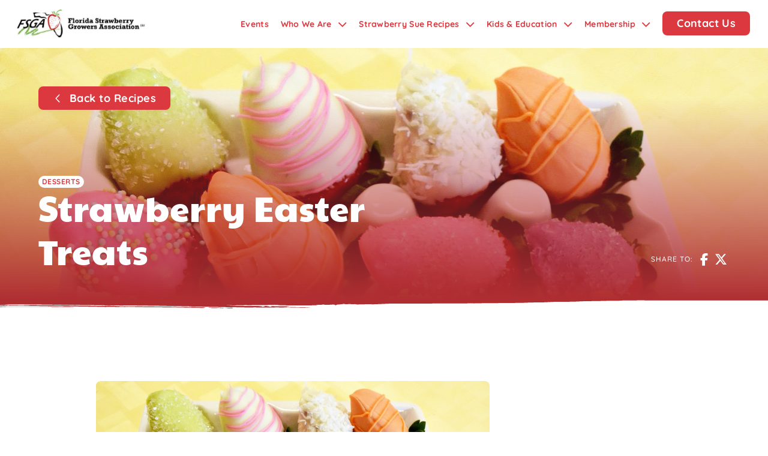

--- FILE ---
content_type: image/svg+xml
request_url: https://floridastrawberry.org/wp-content/themes/fsga/img/hero-resept-back-btn-icon.svg
body_size: -83
content:
<svg width="16" height="16" viewBox="0 0 16 16" fill="none" xmlns="http://www.w3.org/2000/svg">
<path d="M10.3121 14.4375L4.64912 8.52711C4.48272 8.32917 4.41406 8.1436 4.41406 7.98587C4.41406 7.82813 4.48269 7.61565 4.62091 7.47277L10.2839 1.56236C10.5669 1.26563 11.0367 1.25598 11.3324 1.54013C11.63 1.82235 11.6397 2.29385 11.3546 2.58891L6.1844 7.98587L11.3804 13.4107C11.6655 13.7045 11.6558 14.1771 11.3581 14.4595C11.0637 14.7437 10.5935 14.7344 10.3121 14.4375Z" fill="white"/>
</svg>


--- FILE ---
content_type: image/svg+xml
request_url: https://floridastrawberry.org/wp-content/themes/fsga/img/green-decor-1.svg
body_size: 79
content:
<svg width="246" height="15" viewBox="0 0 246 15" fill="none" xmlns="http://www.w3.org/2000/svg">
<path d="M244.73 13.1653C241.833 12.9481 196.651 10.3752 165.462 10.5968C160.739 10.6305 107.485 10.0538 31.5938 14.9909C61.4886 11.0757 81.7206 9.31526 86.1502 8.59739C84.3585 8.57133 6.89619 10.549 5.84802 10.5827C5.32209 10.6066 4.79776 10.5086 4.31645 10.2964C3.83514 10.0842 3.41004 9.76352 3.07472 9.35979C2.37812 8.5735 0.920506 6.25155 1.00021 4.82233C1.0417 4.24673 1.20657 3.89485 1.81255 3.85358C2.78211 3.78734 3.75058 3.70045 4.72014 3.6733C96.6003 -0.213624 130.322 1.16347 133.719 1.14718C164.351 1.00274 209.782 3.63746 213.727 3.98174C223.571 4.8093 239.994 3.92852 241.723 4.09577C242.72 4.12408 243.674 4.50109 244.418 5.16044C245.163 5.81979 245.649 6.71919 245.793 7.70033C246.394 11.4613 245.541 13.2261 244.726 13.1653" fill="#39A852"/>
</svg>


--- FILE ---
content_type: image/svg+xml
request_url: https://floridastrawberry.org/wp-content/themes/fsga/img/recipes-clock.svg
body_size: -77
content:
<svg width="24" height="24" viewBox="0 0 24 24" fill="none" xmlns="http://www.w3.org/2000/svg">
<path d="M11.0625 6.6875C11.0625 6.16797 11.4805 5.75 12 5.75C12.5195 5.75 12.9375 6.16797 12.9375 6.6875V11.5L16.2695 13.7188C16.6992 14.0078 16.8164 14.5898 16.4961 15.0195C16.2422 15.4492 15.6602 15.5664 15.2305 15.2461L11.4805 12.7461C11.2188 12.6055 11.0625 12.3125 11.0625 11.9648V6.6875ZM12 2C17.5234 2 22 6.47656 22 12C22 17.5234 17.5234 22 12 22C6.47656 22 2 17.5234 2 12C2 6.47656 6.47656 2 12 2ZM3.875 12C3.875 16.4883 7.51172 20.125 12 20.125C16.4883 20.125 20.125 16.4883 20.125 12C20.125 7.51172 16.4883 3.875 12 3.875C7.51172 3.875 3.875 7.51172 3.875 12Z" fill="#DB393F"/>
</svg>


--- FILE ---
content_type: image/svg+xml
request_url: https://floridastrawberry.org/wp-content/themes/fsga/img/inner-banner-white-decor.svg
body_size: 7479
content:
<svg width="1760" height="34" viewBox="0 0 1760 34" fill="none" xmlns="http://www.w3.org/2000/svg">
<path d="M10.2275 17.2818C7.14746 17.3045 4.08716 17.3045 0.899535 17.6675C0.635619 17.9283 0.176024 18.2119 0.117308 18.4954C-0.0195325 19.1873 -1.2335e-06 19.8905 -1.17302e-06 20.5824C-7.82343e-07 25.0512 -3.90676e-07 29.5313 0 34.0002L1760 34L1760 22.1361C1757.42 22.1361 1755.09 21.8866 1752.19 21.3195C1755.35 21.1834 1757.68 21.2174 1760 21.206L1760 16.1021C1757.3 15.8639 1754.59 15.6484 1751.92 15.3875C1751.38 15.3308 1751 15.0813 1750.58 14.9338C1750.83 14.7637 1750.92 14.5936 1751.22 14.5028C1752.98 14.0151 1754.7 13.4934 1756.63 13.0851C1757.52 12.8923 1758.86 12.9263 1759.99 12.8582L1759.99 12.3932C1759.1 12.3025 1758.04 12.2798 1757.36 12.0983C1755.09 11.4972 1752.51 11.1456 1749.8 10.8393C1748.23 10.6692 1746.66 10.4877 1745.13 10.2836C1743.96 10.1248 1743.15 9.87524 1743.51 9.20605C1747.73 8.36673 1747.41 6.88091 1747.1 5.44046C1746.58 5.28167 1746.29 5.13422 1745.88 5.08885C1744.77 4.96409 1743.6 4.88469 1742.45 4.79395C1736.2 4.35161 1730.09 3.70511 1723.69 3.47827C1722.09 3.42155 1720.45 3.19471 1719.06 2.9225C1716.11 2.33271 1712.97 2.09452 1709.57 2.10587C1707.43 2.10587 1705.29 2.0605 1703.17 2.10587C1699.83 2.18526 1696.56 2.13989 1693.3 1.85634C1691.71 1.72023 1690.01 1.66352 1688.38 1.67486C1685.24 1.69755 1682.26 1.49339 1679.28 1.1985C1676.12 0.892257 1672.97 0.540653 1669.57 0.472599C1664.8 0.960313 1659.89 1.18716 1654.89 1.25521C1653.47 1.27789 1652.03 1.30058 1650.64 1.37997C1645.93 1.66353 1641.17 1.72024 1636.45 1.56145C1627.93 1.27789 1619.39 1.33461 1610.86 1.23253C1608.49 1.1985 1606.12 1.23253 1603.75 1.23253C1600.19 1.23253 1596.63 1.23253 1593.08 1.25521C1585.5 1.30058 1577.91 1.34595 1570.33 1.41401C1567.25 1.43669 1564.18 1.56145 1561.1 1.56145C1545.68 1.59548 1530.25 1.56146 1514.84 1.6522C1487.81 1.81099 1460.77 1.7316 1433.74 1.72026C1427.8 1.72026 1421.87 1.72026 1415.94 1.7316C1404.31 1.7316 1392.7 1.76563 1381.07 1.74295C1372.3 1.7316 1363.52 1.64087 1354.75 1.62953C1341.47 1.61819 1328.18 1.72027 1314.91 1.62953C1303.75 1.55013 1292.61 1.68624 1281.47 1.73161C1280.05 1.73161 1278.6 1.7543 1277.22 1.84503C1271.41 2.24201 1265.61 2.49154 1259.63 2.28738C1257.06 2.19664 1254.39 2.24201 1251.82 2.35543C1246.39 2.58228 1240.95 2.65033 1235.49 2.6957C1233.36 2.70704 1231.21 2.70704 1229.1 2.79778C1224.14 3.00194 1219.17 3.01328 1214.19 3.06999C1212.07 3.09268 1209.94 3.16073 1207.84 3.25147C1204.56 3.39892 1201.29 3.7165 1198.02 3.69381C1194.44 3.67113 1190.98 3.92065 1187.45 3.932C1181.05 3.932 1174.64 3.97737 1168.24 4.01139C1166.58 4.01139 1164.9 4.0114 1163.27 4.09079C1158.59 4.30629 1153.92 4.5785 1149.24 4.80535C1147.84 4.8734 1146.41 4.88474 1144.99 4.90743C1140.96 4.9528 1136.93 4.98682 1132.89 5.03219C1131.71 5.04353 1130.45 4.99817 1129.36 5.12293C1125.88 5.49722 1122.28 5.22501 1118.76 5.40649C1115.04 5.58796 1111.25 5.70138 1107.48 5.75809C1100.85 5.86017 1094.2 5.95091 1087.56 5.95091C1080.69 5.95091 1073.82 5.91689 1066.99 6.23447C1066.3 6.26849 1065.57 6.23447 1064.86 6.23447C1053.97 6.24581 1043.07 6.30252 1032.19 6.52937C1029.61 6.8356 1027.06 6.4046 1024.44 6.51802C1018.56 6.75621 1012.63 6.68816 1006.71 6.71084C1001.73 6.73353 996.756 6.80158 991.78 6.81292C984.436 6.83561 977.084 6.81293 969.74 6.82427C964.529 6.83561 959.308 6.90366 954.096 6.91501C948.64 6.93769 943.184 6.92635 937.728 6.91501C932.526 6.91501 927.344 7.01709 922.132 6.92635C916.227 6.82427 910.272 6.89233 904.356 7.00575C901.032 7.0738 897.766 7.18722 894.452 6.98306C892.574 6.86964 890.687 6.90367 888.81 7.06246C887.666 7.1532 886.473 7.19856 885.3 7.22125C877.996 7.41407 870.848 8.02654 863.505 8.12862C862.586 8.13997 861.686 8.27607 860.796 8.34413C859.682 8.18534 858.606 8.02655 858.078 7.94715C853.052 8.03789 848.574 8.16265 844.086 8.18534C841.221 8.19668 838.415 8.25339 835.824 8.53694C834.152 8.28742 832.666 8.06057 831.307 7.84507C829.478 7.93581 827.855 8.0152 826.418 8.0946C825.147 7.91313 824.081 7.76568 823.318 7.65226C820.61 7.68628 818.478 8.174 816.063 8.03789C815.007 7.83373 814.01 7.65226 813.071 7.47078C811.018 7.9585 808.485 7.89044 806.481 8.34413C805.415 8.58231 803.733 8.5256 802.364 8.63902C801.944 8.67305 801.592 8.80916 801.308 8.86587C800.311 9.12674 800.585 9.67116 799.118 9.7619C798.59 9.6825 798.473 9.56908 798.502 9.38761C798.522 9.24016 798.473 9.036 798.199 8.95661C797.71 8.80916 797.045 8.67305 796.41 8.63903C795.491 8.59366 794.474 8.58232 793.604 8.66171C790.836 8.93392 787.991 8.93392 785.165 9.01332C782.711 9.08137 780.472 8.8999 778.272 8.45755C775.808 9.35358 772.386 8.84319 769.599 9.10406C768.308 9.37627 767.125 9.6258 766.187 9.82996C760.447 9.86398 755.001 9.93204 749.564 9.93204C736.521 9.93204 723.477 10.0681 710.443 9.79593C708.566 9.76191 706.669 9.9207 705.017 9.50104C702.22 9.37628 699.551 9.03601 696.628 9.12675C692.638 9.24017 688.59 9.04735 684.62 9.45567C683.095 9.61446 681.325 9.53507 679.673 9.53507C673.513 9.52373 667.353 9.62581 661.203 9.47836C660.753 9.47836 660.196 9.47836 659.834 9.55775C658.758 9.7846 657.663 9.7846 656.441 9.73923C649.821 9.45567 643.172 9.73923 636.543 9.68252C635.614 9.68252 634.656 9.75057 633.756 9.84131C631.42 10.0795 629.151 10.0795 626.765 9.87534C624.956 9.71655 623.03 9.7052 621.143 9.65984C620.234 9.63715 619.236 9.5691 618.2 9.87534C620.429 9.97742 622.483 10.0682 624.516 10.1816C626.619 10.295 628.701 10.4198 630.804 10.5445C632.202 10.6239 633.659 10.8167 634.989 10.7373C638.567 10.5445 642.048 10.8281 645.558 10.8734C652.901 10.9642 660.235 11.123 667.588 11.1003C669.25 11.1003 670.922 11.1003 672.564 11.157C673.454 11.191 674.276 11.3838 675.136 11.4973L675.048 11.4632C675.85 11.5653 676.73 11.5653 676.955 11.9736C677.14 12.3139 678.255 12.416 678.861 12.2118C679.956 11.8489 680.993 11.4746 681.99 11.123C683.77 11.0889 685.373 11.0209 686.557 11.4973L686.468 11.4632C688.346 11.3838 688.571 11.9509 689.578 12.3139C690.38 12.3139 691.318 12.3252 692.247 12.3139C692.648 12.3139 693.02 12.2118 693.421 12.1551C692.863 12.019 692.228 11.9056 691.788 11.7354C691.533 11.6447 691.553 11.4632 691.543 11.3158C691.543 11.2818 691.905 11.2137 692.1 11.2137C693.499 11.2364 694.946 11.2137 696.295 11.3158C698.153 11.4632 700.011 11.5767 701.917 11.554C706.875 11.4973 711.832 11.7468 716.799 11.554C718.412 11.4859 720.104 11.5993 722.275 11.6447C720.583 11.8942 719.312 12.0644 718.119 12.2799C717.875 12.3252 717.855 12.5294 717.826 12.6542C717.826 12.6882 718.168 12.7676 718.354 12.7676C721.18 12.7562 724.044 12.6201 726.812 12.7449C729.647 12.8697 732.58 12.7449 735.269 12.9604C738.203 13.1872 740.901 12.915 743.708 12.9377C747.971 12.9717 752.244 12.9944 756.507 13.0284C756.751 13.0284 756.986 13.1192 757.553 13.2326C755.803 13.3007 754.404 13.346 753.016 13.4141C751.383 13.4935 749.75 13.6636 748.127 13.6636C742.916 13.6636 737.714 13.6636 732.492 13.5162C726.596 13.3574 720.661 13.3574 714.746 13.3233C713.123 13.3233 711.49 13.5388 709.857 13.5388C707.979 13.5388 706.102 13.3801 704.215 13.346C702.093 13.312 699.864 13.2213 697.85 13.3914C694.056 13.6976 690.36 13.6863 686.586 13.4595C685.657 13.4027 684.689 13.3687 683.76 13.3801C674.285 13.5502 664.791 13.1872 655.326 13.4935C654.397 13.5275 653.439 13.4708 652.5 13.4595C649.43 13.4141 646.35 13.3574 643.28 13.3233C640.679 13.2893 638 13.3914 635.477 13.2213C632.397 13.0171 629.454 12.9491 626.374 13.1759C625.279 13.2553 624.037 13.1419 622.864 13.0965C621.691 13.0511 620.527 12.9717 619.354 12.9377C613.233 12.7562 607.024 12.9377 600.972 12.4727C600.297 12.416 599.554 12.4727 598.85 12.4727C593.169 12.4046 587.449 12.45 581.817 12.2345C575.188 11.985 568.578 11.9396 561.939 11.9396C560.531 11.9396 559.054 11.9396 557.724 11.8035C554.948 11.5426 552.132 11.4519 549.276 11.4746C539.782 11.5313 530.396 10.9642 520.911 10.9755C519.024 10.9755 517.147 10.8394 515.26 10.7714C513.852 10.726 512.434 10.6693 511.016 10.658C505.804 10.6012 500.564 10.658 495.381 10.4992C489.964 10.329 484.499 10.5105 479.131 10.1589C469.881 10.1362 460.641 10.1022 451.391 10.0909C448.79 10.0909 446.15 10.0568 443.588 10.1816C440.939 10.3064 438.436 10.0228 435.844 10.0455C431.112 10.0795 426.38 10.0795 421.647 10.0682C419.75 10.0682 417.814 10.0909 415.976 9.96609C412.681 9.75059 409.376 9.75059 406.061 9.72791C400.38 9.68254 394.68 9.53509 389.009 9.61449C380.952 9.72791 372.973 9.08141 364.916 9.42167C364.232 9.4557 363.509 9.3763 362.804 9.35362C359.734 9.29691 356.654 9.22886 353.574 9.19483C347.17 9.13812 340.746 9.19483 334.38 9.0247C324.212 8.75249 314.052 8.5937 303.854 8.58236C297.694 8.58236 291.505 8.63907 285.384 8.46894C277.806 8.25344 270.238 8.21941 262.651 8.19673C257.4 8.18539 252.218 8.28747 247.339 9.13813C245.764 9.13813 244.102 9.11545 242.459 9.13813C240.602 9.17216 238.666 9.04739 236.876 9.35363C236.994 9.41034 237.072 9.48974 237.179 9.48974C243.056 9.80731 248.942 9.69389 254.819 9.48973C255.513 9.46705 256.236 9.3196 256.872 9.36497C260.392 9.58047 263.941 9.29692 267.481 9.51242C270.023 9.65987 272.683 9.69389 275.274 9.65987C282.372 9.56913 289.491 9.78463 296.56 9.46705C297.02 9.44436 297.508 9.4557 297.968 9.48973C303.356 9.86402 308.831 9.6712 314.258 9.72792C318.98 9.78463 323.723 9.7506 328.426 9.84134C333.148 9.94342 337.822 10.0001 342.564 9.9661C347.766 9.93207 352.997 10.0342 358.179 10.1816C363.342 10.3404 368.612 9.94341 373.677 10.5332C374.098 10.5786 374.616 10.5445 375.095 10.5332C383.631 10.4425 392.138 10.5786 400.625 10.9188C403.196 11.0209 405.836 10.9529 408.437 10.9415C409.376 10.9415 410.344 10.7941 411.244 10.8394C413.884 10.9642 416.406 10.8848 418.968 10.658C420.806 10.4878 422.82 10.4651 424.541 10.7714C426.468 11.1116 428.257 10.7033 429.176 10.7487C432.373 10.9982 434.642 11.2704 436.969 11.3385C440.724 11.4519 444.517 11.4179 448.301 11.4519C463.926 11.5994 479.571 11.4292 495.186 11.8489C502.969 12.053 510.82 11.985 518.643 12.0304C523.844 12.0644 529.046 12.1665 534.189 12.382C537.25 12.5181 540.261 12.5861 543.341 12.4954C545.688 12.4387 548.083 12.4954 550.44 12.5634C557.988 12.8243 565.547 12.9491 573.144 12.915C576.469 12.8924 578.708 13.0965 582.423 13.6069C581.377 14.0946 579.871 14.2874 578.121 14.2534C575.52 14.1967 572.86 14.208 570.348 14.0152C567.668 13.8111 565.175 14.2194 562.584 14.0833C561.88 14.0493 561.186 13.9925 560.482 13.9585C559.543 13.9131 558.614 13.8338 557.676 13.8224C551.046 13.743 544.446 13.5956 537.837 13.4254C532.645 13.2893 527.413 13.3347 522.192 13.2893C516.98 13.244 511.759 13.312 506.587 12.9944C505.198 12.915 503.751 12.9377 502.333 12.9264C497.122 12.881 491.901 12.9604 486.708 12.9264C477.478 12.8583 468.209 12.9037 459.037 12.4727C454.97 12.2799 451.029 12.3479 447.353 12.7336C445.534 12.4954 443.999 12.3479 442.259 12.4614C440.421 12.5748 438.543 12.6542 436.676 12.6995C435.277 12.7336 433.752 12.8016 432.461 12.6655C429.88 12.3933 427.338 12.45 424.737 12.5067C419.105 12.6202 413.463 12.7789 407.841 12.4387C406.687 12.3706 405.484 12.382 404.301 12.382C400.742 12.3706 397.193 12.382 393.634 12.3593C391.981 12.3593 390.231 12.382 388.706 12.2118C385.684 11.8943 382.634 11.9169 379.563 11.9056C376.239 11.9056 372.876 11.985 369.62 11.8376C365.826 11.6561 362.042 11.7468 358.316 11.7922C354.982 11.8376 351.648 11.8489 348.402 11.7014C343.679 11.4973 338.937 11.4519 334.224 11.4746C327.106 11.4973 320.007 11.3498 312.899 11.2931C308.411 11.2591 303.991 11.0096 299.484 11.0096C292.864 11.0096 286.235 10.9415 279.644 10.6239C277.317 10.5105 274.912 10.5105 272.546 10.5105C268.987 10.5105 265.427 10.5446 261.878 10.5559C260.46 10.5559 259.023 10.5786 257.615 10.5332C256.227 10.4878 254.848 10.3631 253.587 10.2837C250.203 10.8962 246.84 11.0436 243.193 10.7601C241.14 10.6013 238.979 10.5559 236.857 10.5446C232.115 10.5219 227.372 10.6013 222.64 10.5446C217.692 10.4765 212.804 11.055 207.827 10.6466C207.191 10.5899 206.428 10.692 205.724 10.726C203.153 10.8508 200.581 10.9415 198.068 11.2137C195.81 11.4633 193.395 11.5086 191.077 11.2137C189.024 10.9642 186.912 10.9642 184.761 10.9869C182.16 11.0096 179.549 10.9869 176.939 10.9869C174.093 10.9869 171.268 11.0323 168.432 11.1117C165.401 11.1911 162.311 10.9415 159.251 10.9529C146.686 10.9756 134.122 10.9189 121.567 10.8735C115.172 10.8508 108.807 10.6466 102.432 10.6353C96.0471 10.624 89.7208 10.3177 83.2969 10.3858C75.5234 10.4652 67.7698 10.0342 60.0746 9.88673C59.703 9.36499 60.2996 9.04741 61.4045 8.84325C62.3823 8.66178 63.6045 8.60506 64.2205 8.24212C58.3734 8.0493 52.4871 8.23077 46.6301 8.02662C44.3324 7.94722 41.7903 8.02661 39.6294 8.27614C36.3832 8.65043 33.1466 8.66178 29.8223 8.65044C22.704 8.63909 15.5956 8.62775 8.47741 8.65044C7.06933 8.65044 5.65149 8.72983 4.26306 8.80923C3.84265 8.83191 3.35376 8.94533 3.13867 9.05875C2.95288 9.16083 2.92346 9.39902 3.13867 9.45573C4.64441 9.86405 6.46313 10.0115 8.39905 10.0342C12.4275 10.0682 16.4559 10.1136 20.4844 10.1703C21.1786 10.1703 21.863 10.2724 22.4595 10.3291C23.76 10.6807 25.344 10.8848 25.9601 11.4179C25.6373 11.5427 25.3733 11.7355 25.0212 11.7582C21.7457 11.9283 18.4702 12.0985 15.4684 12.6088C15.0675 12.6769 14.5493 12.6996 14.0801 12.6996C11.6551 12.6996 9.51379 13.0399 7.61694 13.2894C5.95471 13.1192 4.64453 12.9831 3.5885 12.8811C1.54492 13.1646 0.9093 13.6864 0.459471 14.1968C0.0683577 14.6391 -0.0488298 15.1155 1.39831 15.5918C4.37073 15.9661 7.67554 16.3858 10.951 16.8054C11.3617 17.0663 10.9902 17.3158 10.3156 17.3158L10.2275 17.2818ZM618.464 13.9245C621.72 14.0719 624.966 14.2421 628.193 14.4122C628.388 14.8205 627.704 14.9906 626.726 15.0247C623.842 15.1154 621.065 14.9566 618.562 14.4689C617.105 14.1854 615.579 14.1854 614.005 14.2194C614.543 14.106 615.071 13.9699 615.658 13.9358C616.567 13.8791 617.545 13.8905 618.464 13.9358L618.464 13.9245ZM587.957 13.3574C592.436 13.3914 596.914 13.4595 601.382 13.4708C605.645 13.4821 609.605 13.9812 613.712 14.2421C613.213 14.5256 612.451 14.6844 611.473 14.639C609.615 14.5596 607.777 14.4349 605.939 14.3215C605.254 14.2761 604.579 14.208 603.739 14.14C602.507 14.2648 601.196 14.4803 599.837 14.5256C597.979 14.5937 596.073 14.5483 593.932 14.5483C592.876 14.3668 591.673 14.1286 590.392 13.9358C589.346 13.777 588.231 13.6863 586.989 13.5389C587.4 13.4481 587.683 13.346 587.957 13.346L587.957 13.3574ZM384.55 13.4595C384.971 13.4595 385.381 13.5048 385.87 13.5389C385.469 13.5616 385.137 13.6069 384.814 13.5956C384.404 13.5956 383.993 13.5502 383.582 13.5275C383.905 13.5048 384.237 13.4595 384.56 13.4595L384.55 13.4595ZM345.879 12.8583C351.54 12.779 357.182 12.8583 362.873 12.9604C362.765 13.3347 362.012 13.2893 361.514 13.2893C349.908 13.2553 338.311 13.1986 326.705 13.1532C325.551 13.1532 324.436 13.0965 323.488 12.8584C326.245 12.7903 329.022 12.7222 332.454 12.6428C336.414 13.0058 341.147 12.9151 345.879 12.847L345.879 12.8583ZM208.736 12.4841C215.131 12.4614 221.525 12.4841 227.91 12.4387C230.736 12.416 233.572 12.2799 236.368 12.1325C238.979 11.9964 241.541 11.9737 244.132 12.1665C247.388 12.4047 250.693 12.4274 254.027 12.3933C257.576 12.3593 261.135 12.4047 264.684 12.4047C281.033 12.4047 297.381 12.3933 313.73 12.4047C316.331 12.4047 318.941 12.4727 321.532 12.5521C322.099 12.5748 322.618 12.7449 323.156 12.8584C313.984 12.8584 304.803 12.8584 295.631 12.8584C287.809 12.847 279.987 12.779 272.164 12.7676C254.623 12.7676 237.082 12.7676 219.541 12.7903C216.94 12.7903 214.329 12.847 211.728 12.8697C210.564 12.8697 209.372 12.9604 208.159 12.7563C208.365 12.6655 208.55 12.5181 208.726 12.5181L208.736 12.4841ZM195.194 13.0512C194.294 13.1873 193.434 13.21 192.603 12.9831C193.492 12.9151 194.382 12.7903 195.194 13.0512ZM175.472 12.8697C175.853 12.8697 176.235 12.8697 176.616 12.8697C176.235 12.9945 175.853 12.9945 175.472 12.8697ZM188.125 12.6088C188.271 12.6088 188.408 12.7109 188.555 12.7676C188.447 12.8243 188.349 12.9151 188.242 12.9151C185.504 12.9151 182.786 12.881 180.048 13.0512C179.07 13.1192 177.936 12.9378 176.87 12.847C177.408 12.7223 177.936 12.5294 178.474 12.5294C181.691 12.5294 184.908 12.5635 188.125 12.5975L188.125 12.6088ZM56.8088 9.2062C56.6133 9.27425 56.4177 9.3423 56.1929 9.39902C56.1146 9.4217 55.8702 9.37633 55.704 9.35365C56.0756 9.30828 56.4373 9.25157 56.8088 9.2062Z" fill="white"/>
</svg>


--- FILE ---
content_type: text/javascript
request_url: https://floridastrawberry.org/wp-content/themes/Avada/includes/lib/assets/min/js/library/jquery.hoverflow.js?ver=1
body_size: -35
content:
!function(a){a.fn.hoverFlow=function(b,c,d,e,f){if(-1==a.inArray(b,["mouseover","mouseenter","mouseout","mouseleave"]))return this;var g="object"==typeof d?d:{complete:f||!f&&e||a.isFunction(d)&&d,duration:d,easing:f&&e||e&&!a.isFunction(e)&&e};g.queue=!1;var h=g.complete;return g.complete=function(){a(this).dequeue(),a.isFunction(h)&&h.call(this)},this.each(function(){var d=a(this);"mouseover"==b||"mouseenter"==b?d.data("jQuery.hoverFlow",!0):d.removeData("jQuery.hoverFlow"),d.queue(function(){("mouseover"==b||"mouseenter"==b?void 0!==d.data("jQuery.hoverFlow"):void 0===d.data("jQuery.hoverFlow"))?d.animate(c,g):d.queue([])})})}}(jQuery);

--- FILE ---
content_type: image/svg+xml
request_url: https://floridastrawberry.org/wp-content/themes/fsga/img/phone.svg
body_size: 161
content:
<svg width="17" height="18" viewBox="0 0 17 18" fill="none" xmlns="http://www.w3.org/2000/svg"><path d="M15 11.1222L11.9375 9.80969C11.25 9.49719 10.4688 9.71594 10 10.2784L9.15625 11.3097C7.75 10.4972 6.59375 9.34094 5.78125 7.96594L6.84375 7.12219C7.375 6.65344 7.59375 5.87219 7.3125 5.21594L5.96875 2.09094C5.65625 1.37219 4.875 0.965942 4.09375 1.15344L1.25 1.80969C0.5 1.96594 0 2.62219 0 3.40344C0 10.9659 6.125 17.0909 13.6875 17.0909C14.4688 17.0909 15.125 16.5909 15.25 15.8409L15.9062 12.9972C16.125 12.2159 15.7188 11.4347 15 11.1222ZM14.4688 12.6534L13.8125 15.4972C13.8125 15.5284 13.75 15.5909 13.6875 15.5909C6.96875 15.5909 1.46875 10.1222 1.46875 3.40344C1.46875 3.34094 1.53125 3.27844 1.59375 3.27844L4.4375 2.62219L4.46875 2.59094C4.53125 2.59094 4.5625 2.65344 4.59375 2.68469L5.90625 5.74719C5.9375 5.80969 5.9375 5.87219 5.875 5.90344L4.34375 7.15344C4.09375 7.37219 4 7.74719 4.15625 8.05969C5.1875 10.1534 6.90625 11.8722 9 12.9034C9.3125 13.0597 9.71875 12.9972 9.9375 12.7159L11.1875 11.1847C11.2188 11.1534 11.2812 11.1222 11.3438 11.1534L14.4062 12.4659C14.4688 12.5284 14.5 12.5909 14.4688 12.6534Z" fill="white"/></svg>
